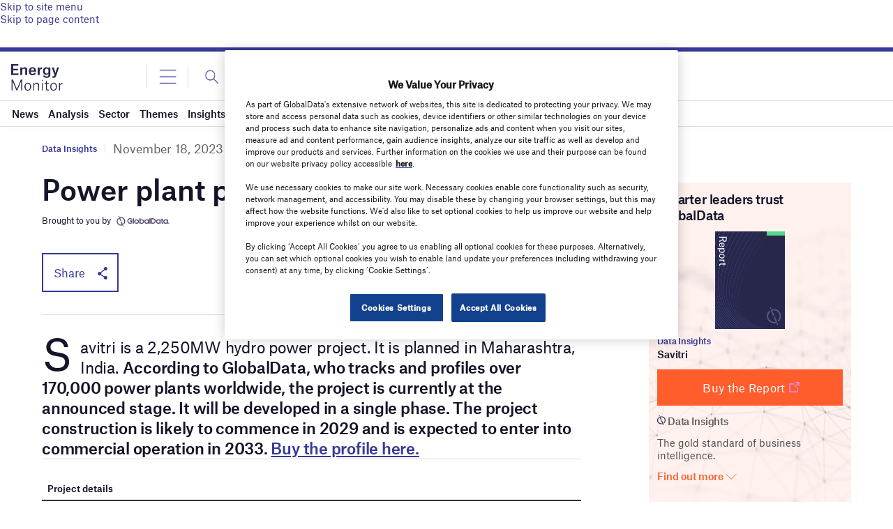

--- FILE ---
content_type: text/html; charset=utf-8
request_url: https://www.google.com/recaptcha/api2/anchor?ar=1&k=6LcqBjQUAAAAAOm0OoVcGhdeuwRaYeG44rfzGqtv&co=aHR0cHM6Ly93d3cuZW5lcmd5bW9uaXRvci5haTo0NDM.&hl=en&v=PoyoqOPhxBO7pBk68S4YbpHZ&size=normal&anchor-ms=20000&execute-ms=30000&cb=5mpbu7ehmq74
body_size: 49525
content:
<!DOCTYPE HTML><html dir="ltr" lang="en"><head><meta http-equiv="Content-Type" content="text/html; charset=UTF-8">
<meta http-equiv="X-UA-Compatible" content="IE=edge">
<title>reCAPTCHA</title>
<style type="text/css">
/* cyrillic-ext */
@font-face {
  font-family: 'Roboto';
  font-style: normal;
  font-weight: 400;
  font-stretch: 100%;
  src: url(//fonts.gstatic.com/s/roboto/v48/KFO7CnqEu92Fr1ME7kSn66aGLdTylUAMa3GUBHMdazTgWw.woff2) format('woff2');
  unicode-range: U+0460-052F, U+1C80-1C8A, U+20B4, U+2DE0-2DFF, U+A640-A69F, U+FE2E-FE2F;
}
/* cyrillic */
@font-face {
  font-family: 'Roboto';
  font-style: normal;
  font-weight: 400;
  font-stretch: 100%;
  src: url(//fonts.gstatic.com/s/roboto/v48/KFO7CnqEu92Fr1ME7kSn66aGLdTylUAMa3iUBHMdazTgWw.woff2) format('woff2');
  unicode-range: U+0301, U+0400-045F, U+0490-0491, U+04B0-04B1, U+2116;
}
/* greek-ext */
@font-face {
  font-family: 'Roboto';
  font-style: normal;
  font-weight: 400;
  font-stretch: 100%;
  src: url(//fonts.gstatic.com/s/roboto/v48/KFO7CnqEu92Fr1ME7kSn66aGLdTylUAMa3CUBHMdazTgWw.woff2) format('woff2');
  unicode-range: U+1F00-1FFF;
}
/* greek */
@font-face {
  font-family: 'Roboto';
  font-style: normal;
  font-weight: 400;
  font-stretch: 100%;
  src: url(//fonts.gstatic.com/s/roboto/v48/KFO7CnqEu92Fr1ME7kSn66aGLdTylUAMa3-UBHMdazTgWw.woff2) format('woff2');
  unicode-range: U+0370-0377, U+037A-037F, U+0384-038A, U+038C, U+038E-03A1, U+03A3-03FF;
}
/* math */
@font-face {
  font-family: 'Roboto';
  font-style: normal;
  font-weight: 400;
  font-stretch: 100%;
  src: url(//fonts.gstatic.com/s/roboto/v48/KFO7CnqEu92Fr1ME7kSn66aGLdTylUAMawCUBHMdazTgWw.woff2) format('woff2');
  unicode-range: U+0302-0303, U+0305, U+0307-0308, U+0310, U+0312, U+0315, U+031A, U+0326-0327, U+032C, U+032F-0330, U+0332-0333, U+0338, U+033A, U+0346, U+034D, U+0391-03A1, U+03A3-03A9, U+03B1-03C9, U+03D1, U+03D5-03D6, U+03F0-03F1, U+03F4-03F5, U+2016-2017, U+2034-2038, U+203C, U+2040, U+2043, U+2047, U+2050, U+2057, U+205F, U+2070-2071, U+2074-208E, U+2090-209C, U+20D0-20DC, U+20E1, U+20E5-20EF, U+2100-2112, U+2114-2115, U+2117-2121, U+2123-214F, U+2190, U+2192, U+2194-21AE, U+21B0-21E5, U+21F1-21F2, U+21F4-2211, U+2213-2214, U+2216-22FF, U+2308-230B, U+2310, U+2319, U+231C-2321, U+2336-237A, U+237C, U+2395, U+239B-23B7, U+23D0, U+23DC-23E1, U+2474-2475, U+25AF, U+25B3, U+25B7, U+25BD, U+25C1, U+25CA, U+25CC, U+25FB, U+266D-266F, U+27C0-27FF, U+2900-2AFF, U+2B0E-2B11, U+2B30-2B4C, U+2BFE, U+3030, U+FF5B, U+FF5D, U+1D400-1D7FF, U+1EE00-1EEFF;
}
/* symbols */
@font-face {
  font-family: 'Roboto';
  font-style: normal;
  font-weight: 400;
  font-stretch: 100%;
  src: url(//fonts.gstatic.com/s/roboto/v48/KFO7CnqEu92Fr1ME7kSn66aGLdTylUAMaxKUBHMdazTgWw.woff2) format('woff2');
  unicode-range: U+0001-000C, U+000E-001F, U+007F-009F, U+20DD-20E0, U+20E2-20E4, U+2150-218F, U+2190, U+2192, U+2194-2199, U+21AF, U+21E6-21F0, U+21F3, U+2218-2219, U+2299, U+22C4-22C6, U+2300-243F, U+2440-244A, U+2460-24FF, U+25A0-27BF, U+2800-28FF, U+2921-2922, U+2981, U+29BF, U+29EB, U+2B00-2BFF, U+4DC0-4DFF, U+FFF9-FFFB, U+10140-1018E, U+10190-1019C, U+101A0, U+101D0-101FD, U+102E0-102FB, U+10E60-10E7E, U+1D2C0-1D2D3, U+1D2E0-1D37F, U+1F000-1F0FF, U+1F100-1F1AD, U+1F1E6-1F1FF, U+1F30D-1F30F, U+1F315, U+1F31C, U+1F31E, U+1F320-1F32C, U+1F336, U+1F378, U+1F37D, U+1F382, U+1F393-1F39F, U+1F3A7-1F3A8, U+1F3AC-1F3AF, U+1F3C2, U+1F3C4-1F3C6, U+1F3CA-1F3CE, U+1F3D4-1F3E0, U+1F3ED, U+1F3F1-1F3F3, U+1F3F5-1F3F7, U+1F408, U+1F415, U+1F41F, U+1F426, U+1F43F, U+1F441-1F442, U+1F444, U+1F446-1F449, U+1F44C-1F44E, U+1F453, U+1F46A, U+1F47D, U+1F4A3, U+1F4B0, U+1F4B3, U+1F4B9, U+1F4BB, U+1F4BF, U+1F4C8-1F4CB, U+1F4D6, U+1F4DA, U+1F4DF, U+1F4E3-1F4E6, U+1F4EA-1F4ED, U+1F4F7, U+1F4F9-1F4FB, U+1F4FD-1F4FE, U+1F503, U+1F507-1F50B, U+1F50D, U+1F512-1F513, U+1F53E-1F54A, U+1F54F-1F5FA, U+1F610, U+1F650-1F67F, U+1F687, U+1F68D, U+1F691, U+1F694, U+1F698, U+1F6AD, U+1F6B2, U+1F6B9-1F6BA, U+1F6BC, U+1F6C6-1F6CF, U+1F6D3-1F6D7, U+1F6E0-1F6EA, U+1F6F0-1F6F3, U+1F6F7-1F6FC, U+1F700-1F7FF, U+1F800-1F80B, U+1F810-1F847, U+1F850-1F859, U+1F860-1F887, U+1F890-1F8AD, U+1F8B0-1F8BB, U+1F8C0-1F8C1, U+1F900-1F90B, U+1F93B, U+1F946, U+1F984, U+1F996, U+1F9E9, U+1FA00-1FA6F, U+1FA70-1FA7C, U+1FA80-1FA89, U+1FA8F-1FAC6, U+1FACE-1FADC, U+1FADF-1FAE9, U+1FAF0-1FAF8, U+1FB00-1FBFF;
}
/* vietnamese */
@font-face {
  font-family: 'Roboto';
  font-style: normal;
  font-weight: 400;
  font-stretch: 100%;
  src: url(//fonts.gstatic.com/s/roboto/v48/KFO7CnqEu92Fr1ME7kSn66aGLdTylUAMa3OUBHMdazTgWw.woff2) format('woff2');
  unicode-range: U+0102-0103, U+0110-0111, U+0128-0129, U+0168-0169, U+01A0-01A1, U+01AF-01B0, U+0300-0301, U+0303-0304, U+0308-0309, U+0323, U+0329, U+1EA0-1EF9, U+20AB;
}
/* latin-ext */
@font-face {
  font-family: 'Roboto';
  font-style: normal;
  font-weight: 400;
  font-stretch: 100%;
  src: url(//fonts.gstatic.com/s/roboto/v48/KFO7CnqEu92Fr1ME7kSn66aGLdTylUAMa3KUBHMdazTgWw.woff2) format('woff2');
  unicode-range: U+0100-02BA, U+02BD-02C5, U+02C7-02CC, U+02CE-02D7, U+02DD-02FF, U+0304, U+0308, U+0329, U+1D00-1DBF, U+1E00-1E9F, U+1EF2-1EFF, U+2020, U+20A0-20AB, U+20AD-20C0, U+2113, U+2C60-2C7F, U+A720-A7FF;
}
/* latin */
@font-face {
  font-family: 'Roboto';
  font-style: normal;
  font-weight: 400;
  font-stretch: 100%;
  src: url(//fonts.gstatic.com/s/roboto/v48/KFO7CnqEu92Fr1ME7kSn66aGLdTylUAMa3yUBHMdazQ.woff2) format('woff2');
  unicode-range: U+0000-00FF, U+0131, U+0152-0153, U+02BB-02BC, U+02C6, U+02DA, U+02DC, U+0304, U+0308, U+0329, U+2000-206F, U+20AC, U+2122, U+2191, U+2193, U+2212, U+2215, U+FEFF, U+FFFD;
}
/* cyrillic-ext */
@font-face {
  font-family: 'Roboto';
  font-style: normal;
  font-weight: 500;
  font-stretch: 100%;
  src: url(//fonts.gstatic.com/s/roboto/v48/KFO7CnqEu92Fr1ME7kSn66aGLdTylUAMa3GUBHMdazTgWw.woff2) format('woff2');
  unicode-range: U+0460-052F, U+1C80-1C8A, U+20B4, U+2DE0-2DFF, U+A640-A69F, U+FE2E-FE2F;
}
/* cyrillic */
@font-face {
  font-family: 'Roboto';
  font-style: normal;
  font-weight: 500;
  font-stretch: 100%;
  src: url(//fonts.gstatic.com/s/roboto/v48/KFO7CnqEu92Fr1ME7kSn66aGLdTylUAMa3iUBHMdazTgWw.woff2) format('woff2');
  unicode-range: U+0301, U+0400-045F, U+0490-0491, U+04B0-04B1, U+2116;
}
/* greek-ext */
@font-face {
  font-family: 'Roboto';
  font-style: normal;
  font-weight: 500;
  font-stretch: 100%;
  src: url(//fonts.gstatic.com/s/roboto/v48/KFO7CnqEu92Fr1ME7kSn66aGLdTylUAMa3CUBHMdazTgWw.woff2) format('woff2');
  unicode-range: U+1F00-1FFF;
}
/* greek */
@font-face {
  font-family: 'Roboto';
  font-style: normal;
  font-weight: 500;
  font-stretch: 100%;
  src: url(//fonts.gstatic.com/s/roboto/v48/KFO7CnqEu92Fr1ME7kSn66aGLdTylUAMa3-UBHMdazTgWw.woff2) format('woff2');
  unicode-range: U+0370-0377, U+037A-037F, U+0384-038A, U+038C, U+038E-03A1, U+03A3-03FF;
}
/* math */
@font-face {
  font-family: 'Roboto';
  font-style: normal;
  font-weight: 500;
  font-stretch: 100%;
  src: url(//fonts.gstatic.com/s/roboto/v48/KFO7CnqEu92Fr1ME7kSn66aGLdTylUAMawCUBHMdazTgWw.woff2) format('woff2');
  unicode-range: U+0302-0303, U+0305, U+0307-0308, U+0310, U+0312, U+0315, U+031A, U+0326-0327, U+032C, U+032F-0330, U+0332-0333, U+0338, U+033A, U+0346, U+034D, U+0391-03A1, U+03A3-03A9, U+03B1-03C9, U+03D1, U+03D5-03D6, U+03F0-03F1, U+03F4-03F5, U+2016-2017, U+2034-2038, U+203C, U+2040, U+2043, U+2047, U+2050, U+2057, U+205F, U+2070-2071, U+2074-208E, U+2090-209C, U+20D0-20DC, U+20E1, U+20E5-20EF, U+2100-2112, U+2114-2115, U+2117-2121, U+2123-214F, U+2190, U+2192, U+2194-21AE, U+21B0-21E5, U+21F1-21F2, U+21F4-2211, U+2213-2214, U+2216-22FF, U+2308-230B, U+2310, U+2319, U+231C-2321, U+2336-237A, U+237C, U+2395, U+239B-23B7, U+23D0, U+23DC-23E1, U+2474-2475, U+25AF, U+25B3, U+25B7, U+25BD, U+25C1, U+25CA, U+25CC, U+25FB, U+266D-266F, U+27C0-27FF, U+2900-2AFF, U+2B0E-2B11, U+2B30-2B4C, U+2BFE, U+3030, U+FF5B, U+FF5D, U+1D400-1D7FF, U+1EE00-1EEFF;
}
/* symbols */
@font-face {
  font-family: 'Roboto';
  font-style: normal;
  font-weight: 500;
  font-stretch: 100%;
  src: url(//fonts.gstatic.com/s/roboto/v48/KFO7CnqEu92Fr1ME7kSn66aGLdTylUAMaxKUBHMdazTgWw.woff2) format('woff2');
  unicode-range: U+0001-000C, U+000E-001F, U+007F-009F, U+20DD-20E0, U+20E2-20E4, U+2150-218F, U+2190, U+2192, U+2194-2199, U+21AF, U+21E6-21F0, U+21F3, U+2218-2219, U+2299, U+22C4-22C6, U+2300-243F, U+2440-244A, U+2460-24FF, U+25A0-27BF, U+2800-28FF, U+2921-2922, U+2981, U+29BF, U+29EB, U+2B00-2BFF, U+4DC0-4DFF, U+FFF9-FFFB, U+10140-1018E, U+10190-1019C, U+101A0, U+101D0-101FD, U+102E0-102FB, U+10E60-10E7E, U+1D2C0-1D2D3, U+1D2E0-1D37F, U+1F000-1F0FF, U+1F100-1F1AD, U+1F1E6-1F1FF, U+1F30D-1F30F, U+1F315, U+1F31C, U+1F31E, U+1F320-1F32C, U+1F336, U+1F378, U+1F37D, U+1F382, U+1F393-1F39F, U+1F3A7-1F3A8, U+1F3AC-1F3AF, U+1F3C2, U+1F3C4-1F3C6, U+1F3CA-1F3CE, U+1F3D4-1F3E0, U+1F3ED, U+1F3F1-1F3F3, U+1F3F5-1F3F7, U+1F408, U+1F415, U+1F41F, U+1F426, U+1F43F, U+1F441-1F442, U+1F444, U+1F446-1F449, U+1F44C-1F44E, U+1F453, U+1F46A, U+1F47D, U+1F4A3, U+1F4B0, U+1F4B3, U+1F4B9, U+1F4BB, U+1F4BF, U+1F4C8-1F4CB, U+1F4D6, U+1F4DA, U+1F4DF, U+1F4E3-1F4E6, U+1F4EA-1F4ED, U+1F4F7, U+1F4F9-1F4FB, U+1F4FD-1F4FE, U+1F503, U+1F507-1F50B, U+1F50D, U+1F512-1F513, U+1F53E-1F54A, U+1F54F-1F5FA, U+1F610, U+1F650-1F67F, U+1F687, U+1F68D, U+1F691, U+1F694, U+1F698, U+1F6AD, U+1F6B2, U+1F6B9-1F6BA, U+1F6BC, U+1F6C6-1F6CF, U+1F6D3-1F6D7, U+1F6E0-1F6EA, U+1F6F0-1F6F3, U+1F6F7-1F6FC, U+1F700-1F7FF, U+1F800-1F80B, U+1F810-1F847, U+1F850-1F859, U+1F860-1F887, U+1F890-1F8AD, U+1F8B0-1F8BB, U+1F8C0-1F8C1, U+1F900-1F90B, U+1F93B, U+1F946, U+1F984, U+1F996, U+1F9E9, U+1FA00-1FA6F, U+1FA70-1FA7C, U+1FA80-1FA89, U+1FA8F-1FAC6, U+1FACE-1FADC, U+1FADF-1FAE9, U+1FAF0-1FAF8, U+1FB00-1FBFF;
}
/* vietnamese */
@font-face {
  font-family: 'Roboto';
  font-style: normal;
  font-weight: 500;
  font-stretch: 100%;
  src: url(//fonts.gstatic.com/s/roboto/v48/KFO7CnqEu92Fr1ME7kSn66aGLdTylUAMa3OUBHMdazTgWw.woff2) format('woff2');
  unicode-range: U+0102-0103, U+0110-0111, U+0128-0129, U+0168-0169, U+01A0-01A1, U+01AF-01B0, U+0300-0301, U+0303-0304, U+0308-0309, U+0323, U+0329, U+1EA0-1EF9, U+20AB;
}
/* latin-ext */
@font-face {
  font-family: 'Roboto';
  font-style: normal;
  font-weight: 500;
  font-stretch: 100%;
  src: url(//fonts.gstatic.com/s/roboto/v48/KFO7CnqEu92Fr1ME7kSn66aGLdTylUAMa3KUBHMdazTgWw.woff2) format('woff2');
  unicode-range: U+0100-02BA, U+02BD-02C5, U+02C7-02CC, U+02CE-02D7, U+02DD-02FF, U+0304, U+0308, U+0329, U+1D00-1DBF, U+1E00-1E9F, U+1EF2-1EFF, U+2020, U+20A0-20AB, U+20AD-20C0, U+2113, U+2C60-2C7F, U+A720-A7FF;
}
/* latin */
@font-face {
  font-family: 'Roboto';
  font-style: normal;
  font-weight: 500;
  font-stretch: 100%;
  src: url(//fonts.gstatic.com/s/roboto/v48/KFO7CnqEu92Fr1ME7kSn66aGLdTylUAMa3yUBHMdazQ.woff2) format('woff2');
  unicode-range: U+0000-00FF, U+0131, U+0152-0153, U+02BB-02BC, U+02C6, U+02DA, U+02DC, U+0304, U+0308, U+0329, U+2000-206F, U+20AC, U+2122, U+2191, U+2193, U+2212, U+2215, U+FEFF, U+FFFD;
}
/* cyrillic-ext */
@font-face {
  font-family: 'Roboto';
  font-style: normal;
  font-weight: 900;
  font-stretch: 100%;
  src: url(//fonts.gstatic.com/s/roboto/v48/KFO7CnqEu92Fr1ME7kSn66aGLdTylUAMa3GUBHMdazTgWw.woff2) format('woff2');
  unicode-range: U+0460-052F, U+1C80-1C8A, U+20B4, U+2DE0-2DFF, U+A640-A69F, U+FE2E-FE2F;
}
/* cyrillic */
@font-face {
  font-family: 'Roboto';
  font-style: normal;
  font-weight: 900;
  font-stretch: 100%;
  src: url(//fonts.gstatic.com/s/roboto/v48/KFO7CnqEu92Fr1ME7kSn66aGLdTylUAMa3iUBHMdazTgWw.woff2) format('woff2');
  unicode-range: U+0301, U+0400-045F, U+0490-0491, U+04B0-04B1, U+2116;
}
/* greek-ext */
@font-face {
  font-family: 'Roboto';
  font-style: normal;
  font-weight: 900;
  font-stretch: 100%;
  src: url(//fonts.gstatic.com/s/roboto/v48/KFO7CnqEu92Fr1ME7kSn66aGLdTylUAMa3CUBHMdazTgWw.woff2) format('woff2');
  unicode-range: U+1F00-1FFF;
}
/* greek */
@font-face {
  font-family: 'Roboto';
  font-style: normal;
  font-weight: 900;
  font-stretch: 100%;
  src: url(//fonts.gstatic.com/s/roboto/v48/KFO7CnqEu92Fr1ME7kSn66aGLdTylUAMa3-UBHMdazTgWw.woff2) format('woff2');
  unicode-range: U+0370-0377, U+037A-037F, U+0384-038A, U+038C, U+038E-03A1, U+03A3-03FF;
}
/* math */
@font-face {
  font-family: 'Roboto';
  font-style: normal;
  font-weight: 900;
  font-stretch: 100%;
  src: url(//fonts.gstatic.com/s/roboto/v48/KFO7CnqEu92Fr1ME7kSn66aGLdTylUAMawCUBHMdazTgWw.woff2) format('woff2');
  unicode-range: U+0302-0303, U+0305, U+0307-0308, U+0310, U+0312, U+0315, U+031A, U+0326-0327, U+032C, U+032F-0330, U+0332-0333, U+0338, U+033A, U+0346, U+034D, U+0391-03A1, U+03A3-03A9, U+03B1-03C9, U+03D1, U+03D5-03D6, U+03F0-03F1, U+03F4-03F5, U+2016-2017, U+2034-2038, U+203C, U+2040, U+2043, U+2047, U+2050, U+2057, U+205F, U+2070-2071, U+2074-208E, U+2090-209C, U+20D0-20DC, U+20E1, U+20E5-20EF, U+2100-2112, U+2114-2115, U+2117-2121, U+2123-214F, U+2190, U+2192, U+2194-21AE, U+21B0-21E5, U+21F1-21F2, U+21F4-2211, U+2213-2214, U+2216-22FF, U+2308-230B, U+2310, U+2319, U+231C-2321, U+2336-237A, U+237C, U+2395, U+239B-23B7, U+23D0, U+23DC-23E1, U+2474-2475, U+25AF, U+25B3, U+25B7, U+25BD, U+25C1, U+25CA, U+25CC, U+25FB, U+266D-266F, U+27C0-27FF, U+2900-2AFF, U+2B0E-2B11, U+2B30-2B4C, U+2BFE, U+3030, U+FF5B, U+FF5D, U+1D400-1D7FF, U+1EE00-1EEFF;
}
/* symbols */
@font-face {
  font-family: 'Roboto';
  font-style: normal;
  font-weight: 900;
  font-stretch: 100%;
  src: url(//fonts.gstatic.com/s/roboto/v48/KFO7CnqEu92Fr1ME7kSn66aGLdTylUAMaxKUBHMdazTgWw.woff2) format('woff2');
  unicode-range: U+0001-000C, U+000E-001F, U+007F-009F, U+20DD-20E0, U+20E2-20E4, U+2150-218F, U+2190, U+2192, U+2194-2199, U+21AF, U+21E6-21F0, U+21F3, U+2218-2219, U+2299, U+22C4-22C6, U+2300-243F, U+2440-244A, U+2460-24FF, U+25A0-27BF, U+2800-28FF, U+2921-2922, U+2981, U+29BF, U+29EB, U+2B00-2BFF, U+4DC0-4DFF, U+FFF9-FFFB, U+10140-1018E, U+10190-1019C, U+101A0, U+101D0-101FD, U+102E0-102FB, U+10E60-10E7E, U+1D2C0-1D2D3, U+1D2E0-1D37F, U+1F000-1F0FF, U+1F100-1F1AD, U+1F1E6-1F1FF, U+1F30D-1F30F, U+1F315, U+1F31C, U+1F31E, U+1F320-1F32C, U+1F336, U+1F378, U+1F37D, U+1F382, U+1F393-1F39F, U+1F3A7-1F3A8, U+1F3AC-1F3AF, U+1F3C2, U+1F3C4-1F3C6, U+1F3CA-1F3CE, U+1F3D4-1F3E0, U+1F3ED, U+1F3F1-1F3F3, U+1F3F5-1F3F7, U+1F408, U+1F415, U+1F41F, U+1F426, U+1F43F, U+1F441-1F442, U+1F444, U+1F446-1F449, U+1F44C-1F44E, U+1F453, U+1F46A, U+1F47D, U+1F4A3, U+1F4B0, U+1F4B3, U+1F4B9, U+1F4BB, U+1F4BF, U+1F4C8-1F4CB, U+1F4D6, U+1F4DA, U+1F4DF, U+1F4E3-1F4E6, U+1F4EA-1F4ED, U+1F4F7, U+1F4F9-1F4FB, U+1F4FD-1F4FE, U+1F503, U+1F507-1F50B, U+1F50D, U+1F512-1F513, U+1F53E-1F54A, U+1F54F-1F5FA, U+1F610, U+1F650-1F67F, U+1F687, U+1F68D, U+1F691, U+1F694, U+1F698, U+1F6AD, U+1F6B2, U+1F6B9-1F6BA, U+1F6BC, U+1F6C6-1F6CF, U+1F6D3-1F6D7, U+1F6E0-1F6EA, U+1F6F0-1F6F3, U+1F6F7-1F6FC, U+1F700-1F7FF, U+1F800-1F80B, U+1F810-1F847, U+1F850-1F859, U+1F860-1F887, U+1F890-1F8AD, U+1F8B0-1F8BB, U+1F8C0-1F8C1, U+1F900-1F90B, U+1F93B, U+1F946, U+1F984, U+1F996, U+1F9E9, U+1FA00-1FA6F, U+1FA70-1FA7C, U+1FA80-1FA89, U+1FA8F-1FAC6, U+1FACE-1FADC, U+1FADF-1FAE9, U+1FAF0-1FAF8, U+1FB00-1FBFF;
}
/* vietnamese */
@font-face {
  font-family: 'Roboto';
  font-style: normal;
  font-weight: 900;
  font-stretch: 100%;
  src: url(//fonts.gstatic.com/s/roboto/v48/KFO7CnqEu92Fr1ME7kSn66aGLdTylUAMa3OUBHMdazTgWw.woff2) format('woff2');
  unicode-range: U+0102-0103, U+0110-0111, U+0128-0129, U+0168-0169, U+01A0-01A1, U+01AF-01B0, U+0300-0301, U+0303-0304, U+0308-0309, U+0323, U+0329, U+1EA0-1EF9, U+20AB;
}
/* latin-ext */
@font-face {
  font-family: 'Roboto';
  font-style: normal;
  font-weight: 900;
  font-stretch: 100%;
  src: url(//fonts.gstatic.com/s/roboto/v48/KFO7CnqEu92Fr1ME7kSn66aGLdTylUAMa3KUBHMdazTgWw.woff2) format('woff2');
  unicode-range: U+0100-02BA, U+02BD-02C5, U+02C7-02CC, U+02CE-02D7, U+02DD-02FF, U+0304, U+0308, U+0329, U+1D00-1DBF, U+1E00-1E9F, U+1EF2-1EFF, U+2020, U+20A0-20AB, U+20AD-20C0, U+2113, U+2C60-2C7F, U+A720-A7FF;
}
/* latin */
@font-face {
  font-family: 'Roboto';
  font-style: normal;
  font-weight: 900;
  font-stretch: 100%;
  src: url(//fonts.gstatic.com/s/roboto/v48/KFO7CnqEu92Fr1ME7kSn66aGLdTylUAMa3yUBHMdazQ.woff2) format('woff2');
  unicode-range: U+0000-00FF, U+0131, U+0152-0153, U+02BB-02BC, U+02C6, U+02DA, U+02DC, U+0304, U+0308, U+0329, U+2000-206F, U+20AC, U+2122, U+2191, U+2193, U+2212, U+2215, U+FEFF, U+FFFD;
}

</style>
<link rel="stylesheet" type="text/css" href="https://www.gstatic.com/recaptcha/releases/PoyoqOPhxBO7pBk68S4YbpHZ/styles__ltr.css">
<script nonce="U9-eIllACGuvfEPj6Oz2KA" type="text/javascript">window['__recaptcha_api'] = 'https://www.google.com/recaptcha/api2/';</script>
<script type="text/javascript" src="https://www.gstatic.com/recaptcha/releases/PoyoqOPhxBO7pBk68S4YbpHZ/recaptcha__en.js" nonce="U9-eIllACGuvfEPj6Oz2KA">
      
    </script></head>
<body><div id="rc-anchor-alert" class="rc-anchor-alert"></div>
<input type="hidden" id="recaptcha-token" value="[base64]">
<script type="text/javascript" nonce="U9-eIllACGuvfEPj6Oz2KA">
      recaptcha.anchor.Main.init("[\x22ainput\x22,[\x22bgdata\x22,\x22\x22,\[base64]/[base64]/[base64]/[base64]/[base64]/UltsKytdPUU6KEU8MjA0OD9SW2wrK109RT4+NnwxOTI6KChFJjY0NTEyKT09NTUyOTYmJk0rMTxjLmxlbmd0aCYmKGMuY2hhckNvZGVBdChNKzEpJjY0NTEyKT09NTYzMjA/[base64]/[base64]/[base64]/[base64]/[base64]/[base64]/[base64]\x22,\[base64]\\u003d\\u003d\x22,\x22cijCpMKtEgE/w7HCg8KEwqFvQsKyw4clw7kowr04MDZyY8KkwoxJwozCu03Du8KaPB7Cuj3DrsKdwoBFRVh0Pz3CvcOtC8KIc8KuW8Olw7ADwrXDpsOUMsOewqdWDMOZKWDDljdPwqLCrcORw7Q3w4bCr8KbwrkfdcKPTcKOHcKKdcOwCR/[base64]/[base64]/Ch8O1w5s6b2NSLcKeBxfCjBHCvGEBwp3DhsOpw4jDswrDuTBRARtXSMKswqU9EMOMw6NBwpJpHcKfwp/DtcOhw4o7w7fCpRpBKz/[base64]/CkcKYw4zCscKawoVsPRnCjcKUw53DkVlfBMKcw53CsQZkwqN4NlIywo4AJnbDincZw6oCFnhjwo3CpVotwrhPA8KvexLDo2PCkcOww7/DiMKPTsKJwoswwrLCl8KLwrlIO8OswrDCi8KHBcK+Sw3DjsOGMTvDh0ZdMcKTwpfCuMOSV8KBZ8Kmwo7CjXvDmwrDphDCtx7Ck8ORGCoAw6hWw7HDrMKCJW/DqnXCgzsgw6rCnsKOPMK/wp0Ew7NxwpzChcOcWMOuFkzCtMKgw47DlyfCp3LDucKKw4NwDsO8S00RcsKkK8KONsKlLUYFHMKowpAaKGbChMK4Q8O6w58+wrEMZ31Hw59LwrDDr8Kgf8K3wrQIw7/DgsKnwpHDnWMeRsKgwpLDr0/DicO6w6MPwotRwoTCjcObw7rCkyhqw5JxwoVdw7XCiALDkUBuWHVlPcKXwq0ue8O+w7zDsXPDscOKw75zfMOoZFnCp8KmMzwsQCUswrt0wqV5c0zDgcOoZEPDlsKAMFYZwpNzBcOrw47ClijCjH/CiSXDncKYwpnCrcOaZMKAQF/DsWhCw6dddMOzw50ewrUmIMO5KiPDm8KQZMKtw5PDiMKAdmkjIsOkwoLDkWtfwqfCrUPCq8OaBsOSLB3DiiPDswjCv8OhMH7DsTgKwrhEN3JiE8KLw45MO8KIw4fCpWPCkXvDmMKQw73CvCZrw73DvCpBG8Onwq/[base64]/woo1wqQAw4wPHcO/wpXCtMOow6DDsh/CtRoXf8KJJsOVTmbCh8O4OD0POsKuVSdPQBLDpsOTwprDiHPCiMOSw6cvw54WwrY/wos9fWDChMOGGMKnEcOnHcO0TsK4wqQ/w49eUwA+SmoYwp7DiV3Drn9cw7bCj8OlfyUxOhfDu8OLEQF2E8KiMzfCj8KpHggnw6d1wr/CscOnS0fCpw/Dk8KQwojDnMK6fTXDkFHCq0fCu8O/BnLDjhULDjzCrz9Jw4zCu8OYVSrCuB4Ew7nDksKfw4fCi8OmbnQKJTkwAMOcwrV9NMKpQztawqEAwoDChG/Du8OUw6RZXkBjw51mwpV7wrLDkknCjsKnw60cwpB1w7jCiW1cZDTDtjrCtURdIAc0Z8Kvw6RLT8OTwp/[base64]/Cl3pew4k3acKZQsOqVX3CinJfw5ptAUfDnj3CsMOlw5HCl1JabzLDsSdrRsO/[base64]/CpXzDn8KRHMKtw47CrcOWwqfCrXbCkl5nbGzCqCo1w5svw7/CvxbDocK/w5bDh2EPLsOdw4/DiMKpIsOIwqcdw57DrsODw6jDjMO/wqfDrcOjAhorGQUCw7F3CMOPBsKrcS13dTl9w7zDlcOpwrh+wrbDlholwqAywoXCkwbCjg5Cwo7DsQDCmMO9XSxeTRHCvMK1dMOiwqo8cMKvwqDCojzCtsKqD8OLBT/Djyo5wq3ComXCtQQgPsKMwqXCrhnDo8OXD8K8WEo0TsOuw6gJBXLChCDDsVluPcKeTcOkwpTDuB/Dt8ODSQzDpTHDnFA2YMKhwpvCnQLDmy/[base64]/[base64]/CtTvCjMKgUsKTNsOaEiZmLcKlw7XCmcKPwp13AcK8w5NNBmgaIRXDs8K9w7VtwqcEb8KAw7IXVF9SJVzCuTpKwpLDmsK9w4TChiN9w7w/YjDCp8KaYXtxwrfDqMKubDpTGmDDtsOKw7B1w6jDuMKXBGY9wroAT8KpcMK3TgjDizIQw7pyw7jDusKWFcOrezsyw5vCgGZ0w7/DiMO2wrjCrn8nQQPCkcKKw5hmUytYGcOSSBlCwptTwpIrAGPDtMODXsOywrpzw7tSwpkQw79xwrgrw4LCllHCk0UhKMOOBEQ5ZsOTM8OWNBXCkxY8M3F1FAQ5K8OhwohMw7NawoPDusOdZcK+OsOQwoDCgsOafkDCk8KKw4/[base64]/YV50WiTDmcOAwq/[base64]/Cn10hw7o6fDfCv8OMMQIfw643a8OaZMOYwq/Dj8KqaEVnwrsfwpooFsOkw4MzJ8Ohw55RcsK/wphGe8ORwr8kHsOwMMOZGcKEEsOdbcOkLC7CusKQw5dLwr3CpzLCimfCgMKHwqANZ30xMUfCscOhwqzDsiLCpMKXbMODHwYkasKGwphSPMOPwooaaMKowoZNd8OnLcOMw6QgD8KzDcOGwpPCiWpyw7wKc0TDpGvCs8K/wr/CiEoaADjDk8OLwqwPw4nCnMO0w4zDhXrDr0kdPxoqGcOPw7lsfsOBwoDDlcKsdMO8TsKIwrZ4w5/DolvCq8KMT3UiWSnDs8KrD8OFwqnDusKKMA3CuRPDvEp2wrHClsOZw7QywpbCsVDDtETDniNbY2cHAcK2dsOYRMOHw7wewokhJgrDlEs1w7FXK3jDv8OtwrZtQMKNw5A9TUtOwpx/w74WYcO1JzDDi2woLcOCLDY7UsKdwrcUw6LDosOSDy/DmCLDhBPCuMO/IirCgsK0w4fCp33Cp8OXwrHDmS16w7rClcO2BxE/woQew6VbDTDDv1ILOMOqwrtowrPDsUhtw5ZUJMOqQsKrw6XCv8KTwq/DpG46wooIwq7DlMO+wofDr0LDgcO/GsKBwqzCo2hmNFUwPiTCi8K3wq11w45GwoE0KcOHDMKMwonCoi3CtQMpw5hLDCXDicKTwrYGUHdvP8Klw4kRY8KdEhJow4Q8w550WjLDmcOWw5nDrsK5MVlqwqPDqsKiwp/CvBXDilXCuUHCrMODw5ZSw6k7w6vDtEjCgC8zwroocjbDlcKPPALDkMKbLTvCl8OgTMK4eQjDqcKyw53Cu1d9C8OYw4nChyMTw5hXwojDoBIdw6oLTGdYTsOnw5dzw7IgwrMXK1gVw4MQwplOZEotacOEw4LDnSRiw4pFcTwKaGnDiMOzw7dZdcOVdMOua8OVeMK3wr/Ckmlxw6nCgcOIPMK3w4kQOsOfFTheIGtXwrhEwqFYJ8OhHwXDrlkqd8K6wpPDp8OQw7slKVnDkcOhd19FJsKAwqXDtMKHwoDDmcOLwq3Dl8KCwqfCl1MwM8KrwrZofX0qwr/[base64]/DMKfTDQHwrfCoX0Jw6zCpl7Co8OBacOMewfDisOxwp/DlsKQw7o+w4rCgMOiwpzCq35LwrN0O1rDhsKLw6LCncK1WSYAMX8CwpsnPsKlwqxBIcOjwrPDrMOywrfDv8Ktw5p5w4bDtsOmw69KwrtYwr7Cig4QCcKiYldZwqXDrsOTw6xCw4dfwqbDlTAXYMK4LMOeFWx/FUB/[base64]/CoC5VTMKqwpsPc0IfMkDCqcK1wq9NLsOzUcOmTwlMw4R4wpDChRbCgsKYw5zDlcK7w6DDmDo9w67CtGsaw5LDrcOtYMKuw4/DucK2JVTDi8KpTMKuNsKhw5N8K8OKWF/DpcKCC2HDo8OQwpLChcOAc8KrwovDrFbDg8KYUMKzwo13M3nDlcOWaMOowod/woFJw4Y1HsKbcmwywr4uw7MIPMKXw6zDqG4gUsOxZChrwr/DjcKVwoEFw64mwr87wpbDisO8f8OEKMKgw7FUwpfCnSTCh8O0OF1YQ8OPFMKOUH5yd0XCh8OIesKRw78JH8K6wqAkwr1fwqxjR8KSwr/CnMOdw7UQNsKoXsOaVzjDu8KTwozDmsOBwp/CoU9DBMOgwpHCtmo/w5PDgsOTEcOCw6PCmMKLalBKw7LDlGZSwoTDisKIJ1UsYMKgTjLDmMKDwrLDqD8HAsKYHyXDocO5f1p6RMKjOnBBw7/DunxUw7Ywd3fDmsOpwpjDtcOewrvDscO7acO/w7fCmsKqEMO5w7HDpcKgwpHDj1RLZcO4wqbCosOAw70ZTDIHQMKMw4vDsicsw6x/w6DCq2kiwp7CgD7CssO0wqTDl8ORwqXDisKIR8O2fsKxdMKYw5BrwrtWwrBcw63Cn8Ozw5kOSMO1WjbCtnnCih/Dp8OAwpHCp1nCr8KfSDZ3chHCvCjDrsOXBMK/WVjCtMK8CVw1WcOoWXPChsKRDMO3w4VASWIww6fDgcKjwqXCuC8pwpzDjsK/KcKjKMOaQmTDnTJVdBzDrFPCnRTDnAI0wr5SPsOOwoJmJMOmVsKbA8OTwpFMHRPDt8Ksw4BJZcOiwoJew4/DphZow4DDsDZeIiNaCwrCjcKSw4NGwozDscO9w7J5w4fDhm0LwoFTfMKjcMKtN8KswrbCusK+JiLDlH8vwpQVwp42wodDw5xjDsKcw6TCoiJxG8KyNj/CrMKkOW7Dl2BneWvDkS7DnmPDs8KewoZBwpdWLVfDuzoNwpfCocKZw6c3X8K3ZUzDqz3DgsOcw6AdccO/w5NwQcOOwp7Cv8Kpw7jDpMKYwqtpw6czc8O6wpUpwp3CgCtHH8Ocw5/ClTx+wpLChMOdAw5Hw6RywrzClMKEwq46P8KDwrUGwqTDgcOcJMOHHsOtw7YfDhTCi8Oyw4h6CU7Dhy/CiQMVwoDCglQqwpXCncK2JMKiFT0Hw5rDv8KGCXLDisO7D2bDk0vDiC7DgnwoQMO/R8KHWMO9w4Rrw7s/woHDnsKJwo3DrjbChcONw6AOwpPDoHDDml5tFA4oOCPDgsOew50MWsKiwooPw7MswooGLMOkw6PCpcK0dhBQfsOIwpxywo/Cln1AI8OLYW/ChcOcKcKtZsKGw6JMw4pEXsOwFcKCOMKXw6/Di8Klw4nCp8OmCWbCjsKqwrl9w53DqXlFwqM2wp/Duh4mwrHCvWBfwqDDisKJPQ4ARcK2w6RgaEvDg3DCgcK3w6Btw4rCoR3DjcOMwoIJSloSwrsmwrvCnsK3d8O7wq/DiMKvwqxlw7bDncKHw6oqOcO+wqILw6vCoTslK0Mgw6nDml4Nw5DDlsKKasOrwq1YBsO2U8OkwrYtworCpcK/[base64]/DmsKbwoEJw6rDj8OjK8OnC8OtT8OcH8Olw7DDosOTwpjDrhXCrsOxY8OBwpUgIFXCoCLCi8KswrfCuMKfw7bDljrCs8Oxw7x2asKOScKtf0Afw71ww5I5WFg0VcOTYTfCpDvDqMOIFT/DixbCiDgcM8Ktwo3CgcOfwpNWw7IdwolAYcOKDcKTRcKGw5IaJcKew4UhE17DhsKYcsK9w7bDgcKGOcORJHzCrXZyw6hWVjHCqCQcJMKiwqvCvHvDtD0hNMOdADvClCLCtsK3WMOmwo/ChUtwJsK0C8Kvwo9Xw4fDjHXDpDtnw4DDvsKYcsK0AMOHw7pPw6xqLcOzNygQw5EaKDDDiMKywrt4L8OvwozDs15eEsOswrLDsMKZw6XDik0/e8KRDcKOwrQ/Jn0ww5wcworDjcKWwrw+cwzCg0PDosKBw5Ixwp4NwrjCogx9KcOQWjpDw4TDq1TDj8O9w4tswqXCusOOHUZ5SsOmwp/DpMKVIsOcw7NDw6Yzwoh9NMOAw5fCrMOpw4/CpMOCwq8hJsOMbjvCqHVuw6Idw6RSWMKiDCUmQE7Dr8OKehhwQz0lwqZewrHCiB3DgXR4woxjKMOzRcK3wrhHSMKBCGcRw5jCusK9e8KmwrnDhicHQcOTw4fCjMO8cCjDoMOofMO1w7zDtMKcJMOfEMO+wo/DllUnw4kcwr3Cv2oaDMKxY3U1w5DClj7CvsOsesORcMO6w5LCnMONfMKqwqvCnMO6woJDZGMAwoTCmMKTw6JKRsO2TcK3wrF7fMKxwqVQwrjDosKwUMOTw7PDtsKyAmfDtyDDu8KMw63CgsKraF5tOsOPeMK/wqkhw5QTCkYaNzRuwqrCilXCoMO7JiTDoW7CsH4acX3Dmg4VDsKSfcKEI2PCswvDnsKNwo1AwpcFLyHCvsKpw6odGXrCvj/[base64]/AsK9wopZXcK1AABiwr7CkcOjJD1vScKHw5HDojB6SSjCiMO3I8OKZFs6WU7DrcKNBTFqP1oXIMKLWRnDpMOCUcObFMOYwrzCmsOuZT/DqGxfw7TDgsObworCl8KeZ1PDsXjDu8KVwoBbTCTCjMOsw5rCmsKBRsKmw50gUFzCgnppJQzDnsKGNx/Do1TDsCRAwp1dACDCqnY0w5/DkisfwrfDmsOZw5nCjRnDlsKAwpQZwoLCi8KmwpEfw5QRwqDDmgfDhMO3I1RITcKKPVAdCsOvw4LCocOCw7bDnMKGw7LCisK5V3/DusOEw5XDpMO+IH0Uw5l+BgtdNcKcbMOAR8Kkwo5Xw7lVCBETw6LCmXBWwoADwrHCqQw5wr7ChMKvwoXDvT0WTgUnVz/Cm8OTFTkcwoR3SMOIw4ZcVcOIM8K/w5jDuj7DnMOMw6XCsF5KwoTDvFnCpsK6e8KLw6LChAhUw4piAMOfw7ZEGBfCvEpdTcObwrPDrcOew7zCqB0wwoQTPg3DiRXCsGbDtsOjYgkVw4PDjsO2w4/DncKYwrPCpcO0BQ7CjMOJw4TCsFYtwr3CrVHDj8Opd8K7wp7CicOuVw/DvwfChcKGD8KqwoTCq2p0w57CscOgw79XPcKHA2PDsMK/c3crw4TCjhBqHsKUwqlYY8KRw79XwpAPw5ccwrJ5c8Kvw73CmsKgwrXDm8KVIUDDrX7DvmzCmVFpwoHCujRgUcOXw4JaZcO5BRsIXyVUIMOUwrDDqMKAw6HCu8KSXMO4P0M/[base64]/[base64]/wp7CvcOBOybDsBPCuMORw4nDuyjDs2F+fMKvMBrDrX/CmcOVw4EkcMKGcgNmR8Khw6XDhyDDpsKWBsKBwrTDuMK/wooPZB3Cll3Dh3kXw4FhwpDDhcK+w6XCgsKww5XDrhlwWsKHZkszZkfDqnQ6wrXColfCombDlMO8woxCw7waKMKAJsKZcsKAw51PejzDqMK1w5V5TsOTWT7CkMOrwq/CusKwChvCkh5ddcKbw4jDhH/Ch0PCrAPCgMK7K8OIw5dwCcOOVjFHEsKWw7XCrcKdw4ZZUlnDtMOKw6zCsUbDrh7CinsEJcK6ZcOUwpLCtcKXwpvDnhXDmsKlW8K6Ik3Dl8KKwqtsHD/CgSjCtcKVfFYrwpxLw4gMwpBjw67Co8OyT8Oqw6rDpMODfjoMwowHw5cga8OzJ396wpNUwo3DpcOPeiZfIcOQwqvCkMOLwq/CqDwMKsOgEcKqcQMPVl7CoHAUw6vDjcOXwobCjMK6w67Dl8Ktw78Xw4vDqxgOwoIkGzZ5R8Ktw6XCnizCmizDtyhHw4zCg8OVKWjDsSYhXw/Cr3HCvk4Bw5lhw4HDnMOUw4zDs1DDgcKTw7jCr8Osw7cULcOaLcKgECFeEnkYZcKUw4xywrxMwpkAw4Avw6pBw5QNw6rCgMO6NwdwwrNUcAjDlMKRNsKMw5fCjcOhYsOpGTnCnBLCjcKhXAfCn8K/wprCmsOsYsOHf8O3OcOEFRnDscKHSDodwpZ0CsOgw5EEwoLDkcKLPxVYwro/QcK6fMKLEjbDh3XDrMKwecOuU8Oyd8KPTXtsw6UrwoApw71bYcO/w4bCukLDvsO9w6zCi8Kaw5bCv8Kfw7fCmMOmw7HDijkrS11kWMKMwrckTljCghrDoADCkcK9VcKjw74ES8OyKcK9QsONd2M3dsKLIn8rFBbCnA3DghBTdcO/w4bDvsOQw5IwHi/DlkQ9w7PDkRvCmQVwwrvDmMKFTBfDg1XCnsOKKXXCjivCvcOzNsO8S8Kqwo7DtcKfwpBqw6zCqcOXeT/ClCLCjUvCuGFAw53DsWAFE3IkIcOlecKzw4fDnsKEEsOcwrMmJMOowp3DusKKw7HDsMKVwrXCiWbCrTrCtldhHE7DsQbChRLCjMOlM8KyXxM4N1fCtcOYP1HCsMOhw7PDsMObGRoTwprDiCjDg8K4w7Rrw7wSE8K3FMK5bsK4HQnDgE/ClsOCPQRLwrF0wrlawrTDoH0VS2UWQMOew4FDNS/CpsKSeMKJGMKcw7ZKwrDDqynChBrCuy3Dg8OWK8K8OCl8NmoZWcKPGsKjLMObMTcEw7HCu2LDvMOVXMKRwqTCuMOjwqlpb8KEwprDuQjCgMKJw6fCnwhzwol0w6nCpMKxw5zCv0/[base64]/CvcKSUm8VfMKlwq9OB0XCj8KMw5LClcOJQcOnwpRpez0RECrCthnDgcOsM8OMLFHCsk0KdMOcwow0w7FhwrTDo8OvwrnCm8OBBcOwWj/DgcOowq/DtUdLwr0ZSMKJw4RAVcOeMEnDlEfCvTciCsK7bVzDksKwwrfCgzLDvyHDucOxS2kaw4nCtQrCvnPDtBNNKsKxZsO6EUDDo8KdwoHDpcK7I1LCn3YtGsOFDMOrw5B8w63Cm8OaGcKVw5HCvnzCkTrCkkgvXsK/VSN2wo/CtAFUYcOnwqfCrV7DlSQqwoFfwo8EUGjChkzDh0/DmC/[base64]/CvcOVSyXChMKww57DoEdrw6ppw7IFAsKvVghMSi4yw49RwoXDgBsdR8O3EsKwXcKow73CgMO4WQDChsOqKsKhJ8Kkw6IZwr5pw6/[base64]/bcO8XMKuwqRVwrLDpSXDosK5PnLDm1PCssOyw51EJSbDtxxDwoIhw40oOm7Dh8OEw5JRDljCn8OwTgnDkGAGwqbDhBLChkjDuRk3w73DoRHDukZkLGE3w7nCnjvDhcKxZ1Y1SsKPOwXCrMOfw6nCtRPCvcKNdVF9w5RIwrF1WwbCtA/DoMKTw40Aw6jCiwnDkQV/wpjDrAdbH1AfwpkjwrrDj8Oqw48KwoFAbcO4JXpcDVdYZlvCnsKDw5oTwqYVw7XDksOpGcKKecKPXX7CpU3CtcO9bUdkGFNew6V3NmHDlsKHRsKewqzDgX7CgsKEwqHDo8Kmwr7DlSLCqcKEUHLDh8KjwoLDjMKkw7rDgcOTBRXCplbDu8OLw6fCoMOXXsKxw7/DtUUkIRwaeMOrcEpMHMOZA8OrJEp2woHDssK4McKqAH8WwqTDsnUNwqs8DMKTwq7ChXtyw5AGE8K/w5jCgsOlw4/[base64]/DrMK6JGPDuiF6KzddwozCrhU8wrUVOmzCgMO2w4DCnwzCuVrDlCM/wrHDg8KFw5c3w7xOZE/[base64]/CsMKbM8Kkw7PDmUpiY8OkwrXCs8O2JkB6w47CtsKLCcKWwpjDmyDClgw1WMK9wp7DmcOuZMK7wq5Uw4QZV3bCpsO3OB9keA3CjFrDsMKSw5rCnMODw6/Cs8OobMK+wqvDpRHDug7DnlwDwpTDqMOnbMO/CsOUM3Afw6xowqF5Kj/Dp0p+w7jCsnTCvFB8w4XDhQTDpAUGw4bCvyYGwrYpwq3DqQDCgmc3w4LDhjwzMXFrX1fDiTg9KcOnVlPCtMOuQ8KNwqV+FMKDwoHCj8OYw7HCmRbChX03PSc3OHQhw5XDojpLCR/CtW8EwrXCk8OkwrZLEsOvwp/Dt0YuMMKEHjbCsF7Co0Y/wrvCqsKlFTJLw5vCjR3Ch8OJecK/woUZw78zw50bXcOVGMKkw6zDnsK5OA11w7jDrMKIw4gSWsOCw4vCiBzCoMO2w6YRw6jDgMOKw7DCoMO9w7PCg8Kuw6dYwo/Dt8OLVTthFMKXwpHDssOAw68MED07woh4YmfDojXDqMOywovDscKhX8O4RxHChigrwqo/w4JmwqnCtT3DgMOfaR/DnWLDncOmw6zDuxDDimPCisOXwqJiGCXCtUsQw6xdw5dYwp9ZNsO1JBtaw5PCqcKiw4DDqgjCogTCpGfCsWzCmR9kVcOuMFcIAcKlwqHDkwsww67CgiLDscKSDsKVJVnDi8KYwrjCujnDpyU/w47CswsPa2tRwr5aMMOTA8Klw4bCmX/[base64]/UjDCtMOEN8OlwqzCkMOYccK7w5QWOcKkwoEjwr7CqcKwTW1bwoYMw59hw6FKw6vDp8K9VsK4wpN0dA/Cu3U4w6MRVTskwqsgwqTDr8OPwoDDo8Kmw7ohwr5VM1/DhsKGw5TDk0TCvsKgXMKyw4bDhsKZfcKJScOZdADCosKUW37CgsKkK8O/bSHCh8OeacOew7h2QsKPw5PCrHFNwpsRTBcawrTDgGLDq8OHwp/[base64]/w7gQF8Ouwo06RMOkfcO0e8OVwr7DnRRIw5dLeEcjJGYZa27CgcK7NlvDp8OkZsK0w5nDmirCicKuWkkPP8OKeSc/S8OOEA/DtAZaNcK7w4/DqMOoDHPCtzjDssOSw53CpsKTLsOxw4DCoB/[base64]/[base64]/wr4swpFUwqNWwrXDgMOPw47Dq3V0Y8KbBcK9wpkTwoPCpsK+w5Q6WiVGw6XDp0hDJgXCnTs1EMKdwrkCwpDCnDRUwqnDpA3DtcOKwpTDh8OrwovCv8KpwqgOWcK5DyPCq8OqOcKJdcKewp5cw4nDklI+wq3DqVtLw4LDol9XUirDpm/Cg8KPwoLDq8OVw71qHCl2w4HCpsK4IMK3w7NFw6jCqMOswqTDkcK1MMKlw7nDj2l+w6cWRVAkw4IfBsOSTwEOw7Ypwr/DrTg/[base64]/[base64]/[base64]/ChBU+w6QAdMKawqTCnMOtTsO7R3vCk0MOcBpGFyfCmTzCh8KsJ35FwqDDmFhywrLCq8Kuw77CvcKiCkrDuw/DgyHCrGRwHsKEDgBlw7HCmcOoHMKGKH8DFMK7wqY/[base64]/w4sdZ8Okw5vDkBrCtcKpQiR/wqk/wpnCvxLCqSbCk3UrwqVSHzvCocOgwrbDjMKeV8OowrDClAzDrhBLOhrCph0Ka2Rww4TCrMOFJMKjw68/w7nCmVzCocOcH3TChMOIworClBgpw5ZmwoDCvWjCkcOqwq0dwql2CAfCkzrClcKDw7ATw5rCnsK3wpDCoMKtMysEwrXDhxpXBGfDv8KwFcObZsKswrtecMK5JsONwqoqKkxdIQJGwqzDh1PCnEooI8O/VG/[base64]/wqfDoz43GsOKWnvCrsKhw6dlwpBtwrnDuxpBw4DDlcOxw5zDlmtqw5XDpMOHH15uwqzCksKzVsKwwqBZe05Tw7kOwqPDjGhAwr/DmXB1ahTDjQHCv37Dn8KrDsOPwqMVUnvDlwHDglzDmg/[base64]/ChMKLAClTdG9vJz/Dg0tKw6jDiMOXIcO5XMK6QHkSw788wpPDicOvwrV+MsONwpcNIMKYwowqw6cKfSopw6rDk8Kwwp3CkMKIRsOdw69JwpfDhMO4wpRLwqIbw7XCt3Y0MEXDlsKHTMKtw4JCVcOxT8Kafz/[base64]/CrSoLATkhGMKmw43DnBnDu8KXA2QKw6BFwqfCpA8qRcKFfCzDiTBfw4/[base64]/Dk3zCtgTCv8KQHUlHFmlfQ1Now5cjw6BTwo3Cq8KwwqFpw7HDix3CsyTDqy4WWMKHCjsMHsOVHcOuwqjDoMKwW3Fww4HCuMKbwqJNw4rDgcKETzvCo8K7SFrCn3cHw7wQR8KjYFNFw7UhwrEiwp7DvS3Cp1psw4TDg8KVw5RudsO3wpbDlMK6wpfDvR3CjxZQTz/CtMO9Tisdwpd9wotyw53DpDldH8KxaiIde3fCo8KJwrzDnHpJwrcCI0guKiBgw4d8My0ew5B5w7EyVwVZw7HDusKiw7LCm8K/[base64]/[base64]/[base64]/Dq3Jyw5vClmfDmXRVGMONwpEQw4/Dq8OVeMKPA0LDvMK3ZcO2YMO5w57DsMKHaU11WMOfw7XCkUbDkUQ8wpQfWsKcwrDDt8OoQihdfMObw6PDi380VsK1w4LCiQXDtsO4w7ZydHdrwpLDlW3ClMOhw6MAwqTCp8KkwpnDom1wRnLCssK/KcKgwpjCgMKtwosNw57CjcKWPW3DgsKPZRzCv8K9fDDCpQ/DnsKFXRzDqRHDu8Kiw7t1F8OjSMKvBcKIJUfDusOQEMK9R8OFX8OkwpbDocKnBRNPw6XCgcOPD2PCgMO9McKPCcOkwrBYwqVgVMKNw5HCtcODYMO3GybCkFzCsMKzwrUNw50Cw5dzw6TCpV7DrGDCpxLCgAvDqMO4eMOGwqHCm8OIwqLDq8Oew6jDlWEqM8O/anDDsTAww5nCtEYNw7hlJnfCuhDDgHPCp8OYW8OqIMOsZcOQRjJMBlUVwrpuEcKCw4bCr3wrwok/w43Dn8Kib8Kaw4N3w5HDtjvCoxY8IRHDiXXCizICw7Z7w41RaHnCjMOew6bCkcOQw6MSw7PDp8O6wrhGwqsoFsO4bcOaNMKkdMOcw4jCisOowojDpMK9I2g9AzdQw6PDtcOuLWjChQpLGMO0JsO5w43DsMKVFMOYcsKPwqTDh8Ofwp/DtcODAQ5xw7p7w7IzNMOVI8OAOsOJw4pkAsK2RW/Cnl3CmsKEwp4RF3DClzrDt8K2XsOYc8OUQcOkwqFzW8KrcxYCXA/DhHnDh8Klw4dfFFTDoilvSgpHTh09H8OiwpzCncOcfMOKY2cdEWPCq8ONZ8OfH8KGw70hYMOpwqVNOsKjwpYYYh4DGE4EUkwKVMOjGQrCrE3CjVoXw75xwr/CkcK1OH00wp5qVMKrwozCocKzw5nCr8Onw47DvcO2OMOzwoMqwrfDs07DicKjXMORQ8OHSBjDhW10w6IeUsOmwqzDumFAwqUVWsKeUgPDocOBwp1vwrfChzMmw4LCkAB4w67DtGFWwoMywrxQLWzCkMK9fsOjw5ckw7bDrsO/w6PChlfCnsOpaMK5w4bDssK0YMO9woDCp2HDrMOYMHrCv3YYYcKgwoPCo8KjcBlZw7VowpEAIH4JZsOHwrTDssKhwo3Dr03Cn8OFwol+IDjDv8KueMKSw53CsggKw73CkMO0wqd2N8K2wrsWesKjDQ/[base64]/esKRCsOlwoZiXgvCrWHDqyHDs8KXAmDDksKlwoDCizAdwrLCucObRSDCmiYVZsKGblvDh1cXB0xgJcOnEUo1WA/Do07DpW/DncKNw6TDqsK8PsKdB1vCv8OwRkhmQcKSw4ooCEbCqXRfKcK7w7jCl8OHfsOXwoDCpG/[base64]/CrsKRw5XCqjZQw57Dk8KWMRgbw63DqAk4wrzCo2UJw7HCgsOQTsKew5ZUw5AoQsO9HzPDqMK/WcOBOSfDmXMVP2h6Z3XCh2Y9OkzDk8KeL0IkwoVywp8xXFo+DMK2wq/DvWnCt8OHTCbCucKAeX01woVowrszW8KTbsO+w6tBwoTCqsOTw4MPwr1vwro0HDvDlHLCucK5J05zw47CjzLCn8OCwrMfNsOEw6/CmGU3WMOBJlvChsKCUMOcw5Qnw795w61Zw68mMcOybyE3wqlKw6XCksOjUnsUw6zCvjlHBcOiw7nCosKGwq0NFHHDmcKPQcK8RWHDmyrDkE/CtMKnECnDrl7DsVXDvsKYw5fDjBgGJEwSSzQ9YMKxRcKww7rCrD7DkXILw5rCkUBHOWjDkATDicOvwrfCm3c9RcOvwqgEw6BtwqbDkMKrw5QHWcOJOjAcwr1Pw5zDnMO/VXM1eQpAwpldwrotwr7CqVDCtcKOwoUnKsKewqrCgxLDjx3DsMOXHRLDukZHGjLDhsOBHSklQg7DvMOEZiZcVsObw5oWAcOYw5bDlxTDsUNSwqZ0Fxc7w6hDVHnDo1bCuSvCpMOlw6nCkgsZNl/Cs1wVw5LCucK+ZX9IPGvDqzMrSMKzwojCq1fCrR3CrcKkwrLDnxPCr0DDnsOKw5jDv8KSacOcwrlqBTAZUUXCkFrCtk53w4rDqMOifx4kMMOGwpbCtG3CnioowpDDpnI5UsKsHl3DmDTDjcKFM8OIeD/DocK8LcKGYsKMw7bDkQotLxPDtUYXwq54wobDq8KvGsK9DMKIa8OTw7TCi8OBwr9Qw5Yhw6vDjn/[base64]/Dn8OFw7bDmhcEbMOMwqrDq8KxOivCnTxRwpvDg8KIRMK7B2Vkw7nDhhktahcEw7MKwpgBMsO6CsKFAx/[base64]/Du8Otw5BZwrbDgMOCIEx6b8KYNT3CkGnDqcK2YEVyL23CmMKJGB1pXBoBw6AWw5jDlybDhcOhB8O7RmrDnMODEwvDgcKCDTRow4vCo3bCl8ONw6nDksO2w5EQw57DmMKMYC/DpgvCjSZcw5wWwo7CgWpGw5HDlGTCp1thwpHDjyImbMOKwo/ClnnDrBZgw6Uqw4bCisOJw4FpPiAuB8OqEcK/[base64]/[base64]/[base64]/[base64]/DrG4TwowcVjDDjMO+wrc8Bnt9w517wojCosKifMKvDhZpZlfDhcOGbsOzNcKeVV0BRlbDr8KhEsOcwoXCjBTDmF9UY3jDnjkLRVwWw5TCgwPCkELDtUfDlcK/w4nDsMOWRcOnGcOUw5VsWXIdTMKYwozDvMKvUsOkcFRUM8KMw6wYwq/CsXtYwoDCqMO1w6URw6hlw4nCtwDDum7DgRnCs8K1Q8KmVDR+w5LDrXTDlUoZVGbDnynDr8Olw73Dj8O/EDlHwrzDosOqSmvCqcKgw5VRw4ERYMK3KMO6HcKEwrMKecOgw7pXw7XDok0OCj4wUsO5w68eIcOcfDk9alElSMKnMcO+wqsHw4slwotTYsO/NsKGHMOsUR7DtwZvw7Nrw5jCmcKBUBtpc8O7wq44MEjDqWrClAPDtDhlES/Cry8MVsK5dcKqQlvCgMK6wo7ChBnCpcOtw7g4bzROwrxpw7/CoDN+w6LDnARRfyPDtcKOLz8aw4tVwqFnw6TCjxNewoPDnsK/[base64]/[base64]/DgcKrw400TcOWFAZcwoArecKKw4zDlSDDh2ImECpGwqIGwqrDl8KlwovDg8OKw6DDt8KjKsOzwprDkFQBMMK8UcKjwqRcw6/Cv8KUVnjCtsOpaVrDqcOAWsO9Vnwbw67DkV/DhH/CgMK/wrHCkMOmQDgkfcOkw4ZMHBFpwobDrj0sb8KQw7HCrcKsGBfDhjNiXh7Ckh/Dp8K0wo/CqgjCkcKCw67CgWjCjznDqnAuQsK0E2A8PEjDjyR5THABwpDCj8O6Fm51eyTCicOrwoovHQYaQkPCksOUwoTCucO2w5HDsxPCo8KQwprCnVZzw5vDh8OOwrrDtcKsVFrCm8KCwqJFwrwlwrzDl8Kmw4cuw5EvKS1IScOcRS3CsT3CvMKeDsO/McKqwonDnMOcA8Kyw4teFcKpSR3Cqnwsw4QIB8O/A8KwKE8nwr1XPsKiNTPDiMKPLEnCg8KpLsKiTkrCiHdINh/DgCLCgnJpLsOOQzpew43DqVbCt8K+wrVfw497w5/CmcKJw4ZgM2PDmMOzwrvDhkjDi8K2IcK9w53Dv3/Cv1/DvMO9w4zDnRhOIsKmJD3CsBvDrcOxw5HCvRQIUkrCjGfDscOnE8K8w5TDvT7DvlHCmQU1w5PCu8KqZEnChSEyYBLDh8K4VcKqCynDoDHDj8Kja8KvAcO4w7fDsEQgw7HDqMKoCiY7w5/DmTXDuHNXwp9IwrHDv3xxPSHCizbCnxoRKmDDsCLDjU/CrwTDugsgNS1pCULDri8IQGQVw7FuZcOfR1MdHGbCrHg4wrtWXcO+UMOSdF5PRMObwrTCv2ZSVsKWd8OVacKQwrk6w6BNw7HCgX1awrxkwojCoBDCo8ORV3XCqwcbw5zCtcO3w6dow65Tw7h9LcKEwpBkw6nDk3nDo1E/[base64]/wr3DpcOYFXRgwq3Dm0vCiDPDo0LCr2hew5VVw71cw5NyIR4sRiEnOcKtHcO7w5sgw7vCgWo8AB8pw7fCpMOeB8KEQ3E+w7vDlsKRw5rChcO4wrsUwr/CjsOhHsOnwrvDt8OcYykOw5zCiXDCumLCulPCnR/[base64]/DrsKIAxLCtkctwpzCi8KHw7tQXAfChyAEw71jwp3DkHhiMsO2awvDk8K9wpdkMSUgZcOXwrYtw5LDjcOzwp4hwoPDrToqwq5QLsOxVsOcw4hVwqzDu8KgwprCjk5mIknDiFtpYMKXw4/Cvn4NJsK/[base64]/CoDwKwpZ1fT3CnBB3ZljCgRPDg1MIwpIdw6zDk15xecO2Q8KdBhnCo8OJwqXCglVMwoXDm8OsGcO2IMKaX1cFw7bCpMKOAcOkw7EDwp1gw6LDuRfDvlYVYl85bsOpw703CMOpw6/ChsKiw4kgDwtqwqDDnyfDlsK8BHlsA0HCnB/DiycBag9tw5fDtzYDfsKfG8KCHl/DkMOJw5rDkQfDrsOlAlXDt8KtwqN8w5M9XCQWcAXDqsOSP8OAKnxpKMKgw71JwqjCpQnChVtgwrLChsOqXcOsP3bCkzZ6w7gBw6/CmcKcD1zCv1skAsOxwo7CqcO+W8OYwrTClk/Dk09Kd8OaMDhvTcONeMOlwqFYwo01wpDDgcK/w6TCgi1vw6/Ckkt4d8OmwrhkV8KsJ0ZzQ8OIw5XDhsOrw5bCoCLCn8K+w5vDpl/DuGDDpR7DkMK8eEXDvxfCjgzDsUBuwrJpwq9nwrDDiRhHwqfCo2Jsw7TDvAzCsEnClBLDpcKdw58+w4vDlMKIUDzClnPDgzteAlzDosOfw6vCnMO+OMOew7EXwoPCmiULwoPDp0pzQcOVw7fCpMO/R8K/wow6w5/CjcOlScOGwrjDvQDDhMOhL2NQLgByw4PCsEHCjMK0wp5Hw4PClsK6w6fCusKvw7gOHzx6wrwiwrJvJCQQZ8KOA0zDmTlnUcKZwoQsw7FzwqfCshzCrMKSPkPDucKjwo98w4MEL8O2wqvClSBqF8K0wo1Ydl/[base64]/ScKSNArDisKowpfCmUfDssKRUsKUwpgCMDktUgYpKWEFwrzCjcOvAhBVwqLDkzQaw4cyTMKAwpvCiMKMw7fDr10meXkHWhEJNmFYw7jDrHoJBcK7woEFw7LCuBh+SMO2NMKUXMOHwrzCjcOdUmpZU1vDoGsyOsO5C3/CiwoJwqvDtcO9S8K+w7HDjWTCucKRwodAwrVHbcKrw6LDjsKaw6gPw6PCucOEw77DhjfCmmXCszDCncOKw4/DnyrDlMOSwrvDqMOJe2I/wrd+wqFDR8OmRTTCm8KYcCPDjcO5CXPDhCjDosK8W8OBIlhUwrHCpFtpw70QwoFDwrjCtg/Ch8OtS8K7wpoUdAVMdsOPXMO2KEjCiiMVwqkRPyd1w4TDqsK3RnLDvW7CscKEXEjDhMOpNQ5WRcK0w6/CrgJrw4bDisKNw6rCpnEICMObcS9AaUc0wqFzNn4\\u003d\x22],null,[\x22conf\x22,null,\x226LcqBjQUAAAAAOm0OoVcGhdeuwRaYeG44rfzGqtv\x22,0,null,null,null,1,[21,125,63,73,95,87,41,43,42,83,102,105,109,121],[1017145,217],0,null,null,null,null,0,null,0,1,700,1,null,0,\[base64]/76lBhnEnQkZnOKMAhnM8xEZ\x22,0,0,null,null,1,null,0,0,null,null,null,0],\x22https://www.energymonitor.ai:443\x22,null,[1,1,1],null,null,null,0,3600,[\x22https://www.google.com/intl/en/policies/privacy/\x22,\x22https://www.google.com/intl/en/policies/terms/\x22],\x22IrZ1fXfzTmM8OxhFUHzk9DA4S5l2yLJ+Lq+0Ns/mo2s\\u003d\x22,0,0,null,1,1769029734237,0,0,[181],null,[191,186],\x22RC-_RlR4oPd2rIfWQ\x22,null,null,null,null,null,\x220dAFcWeA6e7nEp7JoMEeZpfiXURMCdDDkbtuGBroCsGh3B-x6ht8tIOJlRTazm2Ek_JyiXenDu_Oy74IvxFYYnLdXq3H4AdH8ADA\x22,1769112534337]");
    </script></body></html>

--- FILE ---
content_type: text/html; charset=utf-8
request_url: https://www.google.com/recaptcha/api2/aframe
body_size: -247
content:
<!DOCTYPE HTML><html><head><meta http-equiv="content-type" content="text/html; charset=UTF-8"></head><body><script nonce="9m_Ok5k6Q6bSLGdzqKlXag">/** Anti-fraud and anti-abuse applications only. See google.com/recaptcha */ try{var clients={'sodar':'https://pagead2.googlesyndication.com/pagead/sodar?'};window.addEventListener("message",function(a){try{if(a.source===window.parent){var b=JSON.parse(a.data);var c=clients[b['id']];if(c){var d=document.createElement('img');d.src=c+b['params']+'&rc='+(localStorage.getItem("rc::a")?sessionStorage.getItem("rc::b"):"");window.document.body.appendChild(d);sessionStorage.setItem("rc::e",parseInt(sessionStorage.getItem("rc::e")||0)+1);localStorage.setItem("rc::h",'1769026140747');}}}catch(b){}});window.parent.postMessage("_grecaptcha_ready", "*");}catch(b){}</script></body></html>